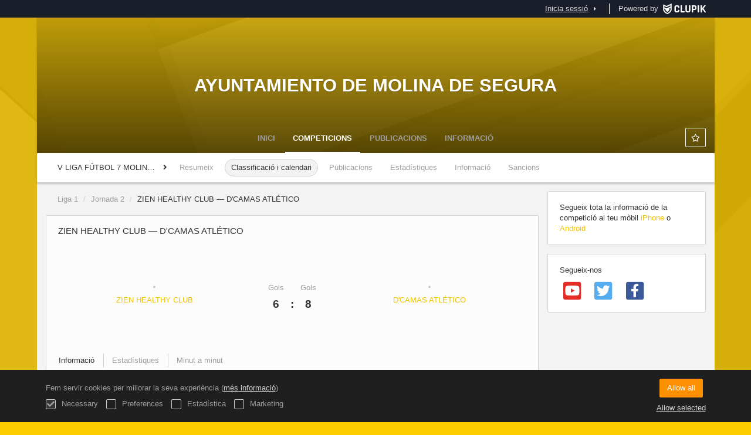

--- FILE ---
content_type: text/html; charset=UTF-8
request_url: https://ligas.molinadesegura.es/ca/tournament/700055/match/75338229/results
body_size: 6126
content:
<!DOCTYPE html>
<html prefix="og: http://ogp.me/ns# fb: http://ogp.me/ns/fb#" lang="ca">
	<head>
		<meta charset="utf-8">

				<meta http-equiv="X-UA-Compatible" content="IE=edge">
		<meta name="apple-mobile-web-app-capable" content="yes">
		<meta name="viewport" content="width=device-width, initial-scale=1">

				<title>ZIEN HEALTHY CLUB &mdash; D&#039;CAMAS ATL&Eacute;TICO | Liga 1 | V LIGA F&Uacute;TBOL 7 MOLINA DE SEGURA 2018/19 | Ayuntamiento de Molina de Segura</title>
		<meta name="description" content="Detalls de Ayuntamiento de Molina de Segura V LIGA F&Uacute;TBOL 7 MOLINA DE SEGURA 2018/19. Coneix totes les seves classificacions i resultats aix&iacute; com els calendaris.">
		<meta name="keywords" content="Clupik, esport, premis, medalles, tornejos">
		<meta name="author" content="Clupik">
		<meta name="generator" content="Clupik">
				<link rel="shortcut icon" href="https://cdn.leverade.com/files/5lxjcSxxSo.16x16.R.O.ICO.ico">

					<link rel="canonical" href="https://ligas.molinadesegura.es/ca/tournament/700055/match/75338229/results">
			<link rel="alternate" href="https://ligas.molinadesegura.es/tournament/700055/match/75338229/results" hreflang="x-default">
			<link rel="alternate" href="https://ligas.molinadesegura.es/ca/tournament/700055/match/75338229/results" hreflang="ca">
			<link rel="alternate" href="https://ligas.molinadesegura.es/de/tournament/700055/match/75338229/results" hreflang="de">
			<link rel="alternate" href="https://ligas.molinadesegura.es/en/tournament/700055/match/75338229/results" hreflang="en">
			<link rel="alternate" href="https://ligas.molinadesegura.es/es/tournament/700055/match/75338229/results" hreflang="es">
			<link rel="alternate" href="https://ligas.molinadesegura.es/eu/tournament/700055/match/75338229/results" hreflang="eu">
			<link rel="alternate" href="https://ligas.molinadesegura.es/fr/tournament/700055/match/75338229/results" hreflang="fr">
			<link rel="alternate" href="https://ligas.molinadesegura.es/it/tournament/700055/match/75338229/results" hreflang="it">
			<link rel="alternate" href="https://ligas.molinadesegura.es/pt/tournament/700055/match/75338229/results" hreflang="pt">
	
			
		<link href="https://accounts.leverade.com/css/font-awesome.css?id=f8ba4434483ee01b1e53" media="all" type="text/css" rel="stylesheet">


<link href="https://static.leverade.com/css/4e54e16123ad0fa634e66725032313c7.css?t=1" media="all" type="text/css" rel="stylesheet">



					<link href="https://ligas.molinadesegura.es/ca/custom-stylesheet.css?c=%23ffcd00&amp;7c79b6bddb286d34d9a1b3c3f9f440a2" media="all" type="text/css" rel="stylesheet">
	
	
	

	<link href="https://accounts.leverade.com/css/mileyenda.css?id=b3d38520a6dde9e01e69" media="all" type="text/css" rel="stylesheet">
		
		<!--[if lt IE 9]>
			<script src="https://oss.maxcdn.com/html5shiv/3.7.2/html5shiv.min.js"></script>
			<script src="https://oss.maxcdn.com/respond/1.4.2/respond.min.js"></script>
		<![endif]-->

		<meta property="og:url" content="https://ligas.molinadesegura.es/ca/tournament/700055/match/75338229/results">
		<meta property="og:site_name" content="Ayuntamiento de Molina de Segura">
		<meta property="og:title" content="ZIEN HEALTHY CLUB &mdash; D&#039;CAMAS ATL&Eacute;TICO | Liga 1 | V LIGA F&Uacute;TBOL 7 MOLINA DE SEGURA 2018/19 | Ayuntamiento de Molina de Segura">
		<meta property="og:description" content="Detalls de Ayuntamiento de Molina de Segura V LIGA F&Uacute;TBOL 7 MOLINA DE SEGURA 2018/19. Coneix totes les seves classificacions i resultats aix&iacute; com els calendaris.">
		<meta property="og:image" content="https://storage.leverade.com/ca/images/match/75338229/open-graph.png">
		<meta property="og:type" content="website">
		<meta property="og:locale" content="ca_ES">
					<meta property="og:locale:alternate" content="de_DE">
					<meta property="og:locale:alternate" content="en_US">
					<meta property="og:locale:alternate" content="es_ES">
					<meta property="og:locale:alternate" content="eu_ES">
					<meta property="og:locale:alternate" content="fr_FR">
					<meta property="og:locale:alternate" content="it_IT">
					<meta property="og:locale:alternate" content="pt_BR">
		
		
		<meta name="twitter:card" content="summary_large_image">
					<meta name="twitter:site" content="@LigasMolina">
							<meta name="twitter:creator" content="@LigasMolina">
		
		<link rel="apple-touch-icon" sizes="57x57" href="https://cdn.leverade.com/files/5lxjcSxxSo.57x57.R.O.jpg">
		<link rel="apple-touch-icon" sizes="60x60" href="https://cdn.leverade.com/files/5lxjcSxxSo.60x60.R.O.jpg">
		<link rel="apple-touch-icon" sizes="72x72" href="https://cdn.leverade.com/files/5lxjcSxxSo.72x72.R.O.jpg">
		<link rel="apple-touch-icon" sizes="76x76" href="https://cdn.leverade.com/files/5lxjcSxxSo.76x76.R.O.jpg">
		<link rel="apple-touch-icon" sizes="114x114" href="https://cdn.leverade.com/files/5lxjcSxxSo.114x114.R.O.jpg">
		<link rel="apple-touch-icon" sizes="120x120" href="https://cdn.leverade.com/files/5lxjcSxxSo.120x120.R.O.jpg">
		<link rel="apple-touch-icon" sizes="144x144" href="https://cdn.leverade.com/files/5lxjcSxxSo.144x144.R.O.jpg">
		<link rel="apple-touch-icon" sizes="152x152" href="https://cdn.leverade.com/files/5lxjcSxxSo.152x152.R.O.jpg">
		<link rel="apple-touch-icon" sizes="180x180" href="https://cdn.leverade.com/files/5lxjcSxxSo.180x180.R.O.jpg">
		<link rel="icon" type="image/png" sizes="192x192"  href="https://cdn.leverade.com/files/5lxjcSxxSo.192x192.R.O.jpg">
		<link rel="icon" type="image/png" sizes="32x32" href="https://cdn.leverade.com/files/5lxjcSxxSo.32x32.R.O.jpg">
		<link rel="icon" type="image/png" sizes="96x96" href="https://cdn.leverade.com/files/5lxjcSxxSo.96x96.R.O.jpg">
		<link rel="icon" type="image/png" sizes="16x16" href="https://cdn.leverade.com/files/5lxjcSxxSo.16x16.R.O.jpg">
		<link rel="manifest" href="https://ligas.molinadesegura.es/ca/manifest.json">
		<meta name="msapplication-TileColor" content="#ffffff">
		<meta name="msapplication-TileImage" content="https://cdn.leverade.com/files/5lxjcSxxSo.144x144.R.O.jpg">
		<meta name="theme-color" content="#85003c">
	</head>
	<body data-path="/tournament/700055/match/75338229/results" class="gray" itemscope="itemscope" itemtype="http://schema.org/WebPage">
					<div class="prewrap">
		
					<div class="wrapper">
		
									<script src="https://ligas.molinadesegura.es/ca/js/analytics.js?m=59"></script>

									<header class="navbar navbar-fixed-top navbar-default" role="banner">
				<nav class="container" role="navigation">
	<div class="navbar-header navbar-right">
		<p class="navbar-text">Powered by</p>
		<a class="navbar-brand" href="https://clupik.pro/ca/">
			<img alt="Clupik" src="https://static.leverade.com/img/brand-logo-white.svg">
		</a>
	</div>
	<div id="custom-top-navbar-header" class="navbar-header navbar-left">
		<button aria-label="menú" id="top-header-navbar-button" type="button" class="navbar-toggle collapsed" data-toggle="collapse" data-target="#custom-top-navbar">
			<i class="fa fa-bars"></i>
		</button>
	</div>
	<div id="custom-top-navbar" class="collapse navbar-collapse navbar-right">
		<ul class="nav navbar-nav ">
					</ul>
		<ul class="nav navbar-nav">
							<li>
					<a class="upper-navbar__login-button" href="https://clupik.pro/ca/oauth/request_token?client_id=059&redirect_uri=https%3A%2F%2Fligas.molinadesegura.es%2Foauth%2Fcallback&redirect=https%3A%2F%2Fligas.molinadesegura.es%2Fca%2Ftournament%2F700055%2Fmatch%2F75338229%2Fresults">
						<span class="underline">Inicia sessió</span><!--
						--><small class="half-padd-left"><i class="fa fa-caret-right"></i></small>
					</a>
				</li>
					</ul>
	</div>
</nav>
			</header>
			
			
						<div id="manager-header" class="no-print">
		<div class="navigation">
		<div class="gradient">
			<div class="container">
				<div>
						<img src="https://cdn.leverade.com/thumbnails/OawYsnpjMxvp.90x90.jpg">
					<div>
							<a href="https://ligas.molinadesegura.es">Ayuntamiento de Molina de Segura</a>
			<p>V LIGA FÚTBOL 7 MOLINA DE SEGURA 2018/19</p>
						</div>
				</div>
								<div>	<a class="ml-popup-trigger btn-light btn btn-default" href="https://ligas.molinadesegura.es/ca/signup-required?a=follow&m=59" title="Seguir"><i class="fa-fw fa-star-o fa"></i> </a></div>
				<nav>
					<ul class="ml-menu underlined"><li><a class="" data-slug="inicio" href="https://ligas.molinadesegura.es/ca/">Inici</a></li><li><a class="active" data-slug="torneos" href="https://ligas.molinadesegura.es/ca/tournaments">Competicions</a></li><li><a class="" data-slug="publicaciones" href="https://ligas.molinadesegura.es/ca/posts">Publicacions</a></li><li><a class="" data-slug="informacion" href="https://ligas.molinadesegura.es/ca/information">Informació</a></li><li class="dropdown hidden"><a href="#" class="dropdown-toggle" data-toggle="dropdown"  ><span class="hidden-xs">Més</span><span class="visible-xs-inline">Menú</span> <span class="caret"></span></a><ul  class="dropdown-menu dropdown-menu-right"></ul></li></ul>				</nav>
			</div>
		</div>
	</div>
			<div class="navbar navbar-inverse marginless">
		<div class="container">
			<div class="auto-row">
				<div class="col-min text-nowrap hidden-xs">
										<span class="padd-left half-padd-right inline-block ellipsis" title="V LIGA F&Uacute;TBOL 7 MOLINA DE SEGURA 2018/19" data-placement="bottom">
						V LIGA FÚTBOL 7 MOLINA DE SEGURA 2018/19					</span><i class="fa fa-angle-right"></i>
				</div>
				<div class="col-max">
					<ul class="ml-menu"><li><a class="" href="https://ligas.molinadesegura.es/ca/tournament/700055/summary">Resumeix</a></li><li><a class="active" href="https://ligas.molinadesegura.es/ca/tournament/700055/ranking">Classificació i calendari</a></li><li><a class="" href="https://ligas.molinadesegura.es/ca/tournament/700055/posts">Publicacions</a></li><li><a class="" href="https://ligas.molinadesegura.es/ca/tournament/700055/statistics">Estadístiques</a></li><li><a class="" href="https://ligas.molinadesegura.es/ca/tournament/700055/information">Informació</a></li><li><a class="" href="https://ligas.molinadesegura.es/ca/tournament/700055/sanctions">Sancions</a></li><li class="dropdown hidden"><a href="#" class="dropdown-toggle" data-toggle="dropdown"  ><span class="hidden-xs">Més</span><span class="visible-xs-inline">Menú</span> <span class="caret"></span></a><ul  class="dropdown-menu dropdown-menu-right"></ul></li></ul>				</div>
			</div>
		</div>
	</div>
</div>
				<main class="container">
											<div class="row">
			<div class="col-sm-9">
						
	<ol class="breadcrumb padd-bottom">
		<li><a href="https://ligas.molinadesegura.es/ca/tournament/700055/calendar/1793010">Liga 1</a></li>
		<li><a href="https://ligas.molinadesegura.es/ca/tournament/700055/calendar/1793010/9767710">Jornada 2</a></li>
		<li class="active">ZIEN HEALTHY CLUB &mdash; D'CAMAS ATLÉTICO</li>
	</ol>

	<div id="edit-match" class="box-info full">
		<div class="attenuate">
			<h1 class="h4 padd padd-top padd-bottom">ZIEN HEALTHY CLUB &mdash; D'CAMAS ATLÉTICO</h1>
						<div id="match-summary">
				<div>
											<img alt="" src="https://cdn.leverade.com/thumbnails/TRaXu3bD0QZyuswJlObEWq8d.90x90.jpg" class="img-circle ">													<a href="https://ligas.molinadesegura.es/ca/team/7384243">
								<span>ZIEN HEALTHY CLUB</span>
							</a>
															</div>
				<div>
											<div>
							<span>Gols</span>
							<span>6</span>
						</div>
						<div>
							<span>&zwnj;</span>
							<span>:</span>
													</div>
						<div>
							<span>Gols</span>
							<span>8</span>
						</div>
									</div>
				<div>
											<img alt="" src="https://cdn.leverade.com/thumbnails/xzO25XmVKZUWSI7S3OBYI84Z.90x90.jpg" class="img-circle ">													<a href="https://ligas.molinadesegura.es/ca/team/7384241">
								<span>D'CAMAS ATLÉTICO</span>
							</a>
															</div>
			</div>
					</div>
		<div class="match-data">
			<div class="attenuate">
	<div class="bottom-bordered">
	<ul class="ml-menu underlined"><li><a class="active ml-trigger" ml-method="POST" ml-controller="https://ligas.molinadesegura.es/ca/ajax/tournament/700055/match/75338229/results/change-tab" ml-destination=".match-data" ml-position="fill">Informació<input type="hidden" name="csrf_token" value="1bMgXiKpNNqovlKjx6nIWZGH5RY6V7HwoEQiQEYP"><input type="hidden" name="tab" value="information"></a></li><li><a class="ml-trigger" ml-method="POST" ml-controller="https://ligas.molinadesegura.es/ca/ajax/tournament/700055/match/75338229/results/change-tab" ml-destination=".match-data" ml-position="fill">Estadístiques<input type="hidden" name="csrf_token" value="1bMgXiKpNNqovlKjx6nIWZGH5RY6V7HwoEQiQEYP"><input type="hidden" name="tab" value="statistics"></a></li><li><a class="ml-trigger" ml-method="POST" ml-controller="https://ligas.molinadesegura.es/ca/ajax/tournament/700055/match/75338229/results/change-tab" ml-destination=".match-data" ml-position="fill">Minut a minut<input type="hidden" name="csrf_token" value="1bMgXiKpNNqovlKjx6nIWZGH5RY6V7HwoEQiQEYP"><input type="hidden" name="tab" value="minute_by_minute"></a></li><li class="dropdown hidden"><a href="#" class="dropdown-toggle" data-toggle="dropdown"  ><span class="hidden-xs">Més</span><span class="visible-xs-inline">Menú</span> <span class="caret"></span></a><ul  class="dropdown-menu dropdown-menu-right"></ul></li></ul></div>
</div>
<div class="padd padd-bottom padd-top bottom-bordered">
	<h3 class="h4 padd-bottom">Informació</h3>
	<div class="auto-row">
					<div class="col">
				<div>Hora</div>
				22:15				GMT+1			</div>
							<div class="col">
				<div>Data</div>
				Div, 19/10/2018			</div>
							<div class="col">
				<div>Lloc</div>
									<a href="https://www.google.com/maps?q=38.064434915857134,-1.2142808304687378" target="_blank">
						Romeral CF7					</a>
							</div>
							<div class="col">
				<div>Àrbitres</div>
				PEDRO JAVIER HERNÁNDEZ HERNÁNDEZ			</div>
			</div>
	</div>

		</div>
		<div class="social-bar top-borderless">
			<div class="text-right">
				<div class="share-buttons hide"><a class="btn-light btn btn-default" href="https://www.facebook.com/sharer/sharer.php?u=https://ligas.molinadesegura.es/ca/tournament/700055/match/75338229/results&amp;t=ZIEN HEALTHY CLUB &amp;mdash; D'CAMAS ATLÉTICO" target="_blank"><i class="fa-fw fa fa-facebook"></i> </a><a class="btn-light btn btn-default" href="https://twitter.com/share?url=https://ligas.molinadesegura.es/ca/tournament/700055/match/75338229/results&amp;text=ZIEN HEALTHY CLUB &amp;mdash; D'CAMAS ATLÉTICO" target="_blank"><i class="fa-fw fa fa-twitter"></i> </a><a class="btn-light btn btn-default" href="https://plus.google.com/share?url=https://ligas.molinadesegura.es/ca/tournament/700055/match/75338229/results" target="_blank"><i class="fa-fw fa-google-plus fa"></i> </a></div><button type="button" class="btn btn-default btn-light" data-toggle="popover" data-placement="top" data-html-content=".share-buttons" data-container="body"><i class="fa fa-share"></i> Compartir</button>				<a class="btn-light btn-like ml-popup-trigger btn btn-default" href="https://ligas.molinadesegura.es/ca/signup-required?a=like&m=59"><i class="fa-fw fa-heart-o fa"></i> M'agrada (0)<input type="hidden" name="text" value="true"><input type="hidden" name="count" value="true"></a>			</div>
		</div>
	</div>
								</div>
			<div class="col-sm-3 no-print">
																		<div class="box-info">
	Segueix tota la informació de la competició al teu mòbil <a href="https://itunes.apple.com/app/leverade/id1078927021" target="_blank"> iPhone </a> o <a href="https://play.google.com/store/apps/details?id=com.mileyenda.app&referrer=utm_source%3Dligas.molinadesegura.es%26utm_medium%3Dwebsite%26utm_content%3Dsidebar%26utm_campaign%3Dpublic-tournament" target="_blank"> Android </a></div>
													<div class="box-info clearfix">
				<div class="half-padd-bottom">
					Segueix-nos				</div>
									<a class="half-marg-right pull-left" href="https://www.youtube.com/user/aytomolinadesegura" target="_blank">
						<span class="fa-stack fa-lg">
							<i class="fa fa-color-youtube fa-stack-2x fa-square"></i>
							<i class="fa fa-color-white fa-stack-1-3x fa-youtube"></i>
						</span>
					</a>
													<a class="half-marg-right pull-left" href="https://twitter.com/AytMolinaSegura" target="_blank">
						<span class="fa-stack fa-lg">
							<i class="fa fa-color-twitter fa-stack-2x fa-square"></i>
							<i class="fa fa-color-white fa-stack-1-3x fa-twitter"></i>
						</span>
					</a>
													<a class="half-marg-right pull-left" href="https://www.facebook.com/AytoMolina" target="_blank">
						<span class="fa-stack fa-lg">
							<i class="fa fa-color-facebook fa-stack-2x fa-square"></i>
							<i class="fa fa-color-white fa-stack-1-3x fa-facebook"></i>
						</span>
					</a>
															</div>
																	</div>
		</div>
						
							</main>

			
						<div class="nocss">
				<hr>
				El seu navegador no ha estat capaç de carregar tots els recursos de la nostra web, és possible que hagin estat bloquejats per un firewall, un proxy, algun complement o la configuració del seu navegador.<br><br>Pot provar a prémer Ctrl + F5 o Ctrl + Shift + R per a forçar al seu navegador a intentar descarregar-los un altre cop, o si això no funciona, a utilitzar un altre navegador o contactar amb l'administrador del sistema o proveïdor d'Internet per solucionar aquest problema.				<hr>
			</div>
			<noscript class="container">
				<div class="box-info">
					El seu navegador no suporta JavaScript actualment, ja sigui nativament o perquè hagi estat bloquejat per un firewall, un proxy, algun complement o la configuració del seu navegador.<br><br>Aquest web fa un ús intensiu d'aquesta tecnologia i no funciona correctament si està deshabilitat, es per això que recomanem que utilitzi un altre navegador amb suport de Javascript, lhabiliti per a aquesta pàgina o contacti amb e l seu administrador de sistemes o proveïdor d'Internet per solucionar aquest problema.				</div>
				<hr class="nocss">
			</noscript>

						<div class="push"></div>
			</div>
				<footer role="contentinfo" itemscope="itemscope" itemtype="http://schema.org/WPFooter">
		<div class="container">
						<div>
			<span>2026 Ayuntamiento de Molina de Segura</span>
			<span class="dropdown dropup">
				<a href="#" class="dropdown-toggle light-footer-custom-domain" data-toggle="dropdown">Idioma</a>
				<span class="caret"></span>
				<ul class="dropdown-menu">
											<li class="active">
							<a href="https://ligas.molinadesegura.es/ca/tournament/700055/match/75338229/results">Català [ca]</a>
						</li>
											<li>
							<a href="https://ligas.molinadesegura.es/de/tournament/700055/match/75338229/results">Deutsch [de]</a>
						</li>
											<li>
							<a href="https://ligas.molinadesegura.es/en/tournament/700055/match/75338229/results">English [en]</a>
						</li>
											<li>
							<a href="https://ligas.molinadesegura.es/es/tournament/700055/match/75338229/results">Español [es]</a>
						</li>
											<li>
							<a href="https://ligas.molinadesegura.es/eu/tournament/700055/match/75338229/results">Euskera [eu]</a>
						</li>
											<li>
							<a href="https://ligas.molinadesegura.es/fr/tournament/700055/match/75338229/results">Français [fr]</a>
						</li>
											<li>
							<a href="https://ligas.molinadesegura.es/it/tournament/700055/match/75338229/results">Italiano [it]</a>
						</li>
											<li>
							<a href="https://ligas.molinadesegura.es/pt/tournament/700055/match/75338229/results">Português [pt]</a>
						</li>
									</ul>
			</span>
		</div>
		<div class="diamond-footer diamond-footer-dark padd-left">
			<a href="https://leverade.com/help" class="light-footer-custom-domain" target="_blank">Ajuda</a>
			<a href="https://clupik.pro/ca/terms" class="light-footer-custom-domain" target="_blank">Condicions</a>
			<a href="https://clupik.pro/ca/" target="_blank">
				<img alt="Powered by Clupik" src="https://static.leverade.com/img/powered_by_brand_logo.svg">
			</a>
		</div>
			</div>
	</footer>
		
						<script src="https://static.leverade.com/js/977ddd285715ac37819f46a0969e1a12.js"></script>
		<script src="https://ligas.molinadesegura.es/ca/js/support_chat.js?m=59&s=0"></script>
		
	<script type="text/javascript">
		window.bearer = undefined;
		window.thirdPartySessionId = undefined;
		window.apiUrl = 'https://api.leverade.com';
		window.appUrl = 'https://accounts.leverade.com';
		window.exporterUrl = 'https://beta.leverade.com/storage';
		window.leveradeUrl = 'https://clupik.pro';
		window.storageUrl = 'https://storage.leverade.com';
	</script>
	<script src="https://accounts.leverade.com/js/mileyenda.js?id=adbf68a12d02d71cf10c"></script>

							<div id="happycookies" style="display: none;">
	<div class="toast">
		<div class="container">
			<div class="flex flex-align-center flex-justify-space flex-xs-column">
				<div>
					<div class="half-marg-bottom">
						Fem servir cookies per millorar la seva experiència						(<a href="https://clupik.pro/ca/cookies">més informació</a>)
					</div>
					<div class="negative-half-marg-bottom">
						<label class="inline-block half-marg-bottom half-marg-right">
							<input disabled="disabled" checked="checked" type="checkbox" name="necessary" value="1">							Necessary						</label>
						<label class="inline-block half-marg-bottom half-marg-right">
							<input type="checkbox" name="preferences" value="1">							Preferences						</label>
						<label class="inline-block half-marg-bottom half-marg-right">
							<input type="checkbox" name="statistics" value="1">							Estadística						</label>
						<label class="inline-block half-marg-bottom">
							<input type="checkbox" name="marketing" value="1">							Marketing						</label>
					</div>
				</div>
				<div class="text-center half-marg-top-xs">
					<button class="btn btn-leverade happycookies-close">
						Allow all					</button>
					<a class="block half-marg-top happycookies-close">
						Allow selected					</a>
				</div>
			</div>
		</div>
	</div>
</div>
		
					</div>
			</body>
</html>
